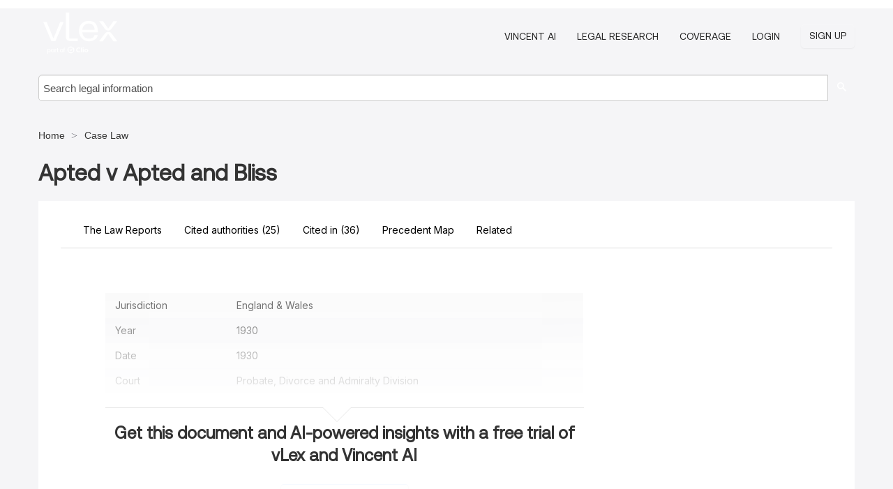

--- FILE ---
content_type: text/html; charset=utf-8
request_url: https://vlex.co.uk/vid/apted-v-apted-and-806348137
body_size: 12349
content:
<!DOCTYPE html>
<html lang="en">
    <head>
        
        <link rel="preload" href="/stylesheets/font/vLex.woff" as="font" type="font/woff" crossorigin>
        
        <!-- Google Tag Manager -->
        <script>(function(w,d,s,l,i){w[l]=w[l]||[];w[l].push({'gtm.start':
        new Date().getTime(),event:'gtm.js'});var f=d.getElementsByTagName(s)[0],
        j=d.createElement(s),dl=l!='dataLayer'?'&l='+l:'';j.defer=true;j.src=
        'https://www.googletagmanager.com/gtm.js?id='+i+dl;f.parentNode.insertBefore(j,f);
        })(window,document,'script','dataLayer','GTM-PJMJX5');</script>
        <!-- End Google Tag Manager -->
        
        <link rel="icon" media="(prefers-color-scheme: light)" href="/facade-img/favicon-light.svg?t=1768473987364" />
        <link rel="icon" media="(prefers-color-scheme: dark)" href="/facade-img/favicon-dark.svg?t=1768473987364" />
        <!--[if lte IE 9]>
                <script src="/js/polyfill.js?t=1768473987364"></script>
        <![endif]-->
        <script>
            // Object.assign polyfill for IE11
            if (typeof Object.assign != 'function') {
                // Must be writable: true, enumerable: false, configurable: true
                Object.defineProperty(Object, "assign", {
                    value: function assign(target, varArgs) { // .length of function is 2
                        'use strict';
                        if (target == null) { // TypeError if undefined or null
                            throw new TypeError('Cannot convert undefined or null to object');
                        }

                        var to = Object(target);
                
                        for (var index = 1; index < arguments.length; index++) {
                            var nextSource = arguments[index];
                    
                            if (nextSource != null) { // Skip over if undefined or null
                                for (var nextKey in nextSource) {
                                    // Avoid bugs when hasOwnProperty is shadowed
                                    if (Object.prototype.hasOwnProperty.call(nextSource, nextKey)) {
                                        to[nextKey] = nextSource[nextKey];
                                    }
                                }
                            }
                        }
                        return to;
                    },
                    writable: true,
                    configurable: true
                });
            }
        </script>

        <meta http-equiv="Content-Type" content="text/html; charset=UTF-8">
        <meta charset="utf-8">


        
            <meta property="fb:app_id" content="358097329875" />
        <meta property="og:site_name" content="vLex"/>
                <meta property="og:url" content="https://vlex.co.uk/vid/apted-v-apted-and-806348137"/>
        
        <meta property="og:type" content="article"/>
        
            <meta property="og:title" content="Apted v Apted and Bliss"/>
        
            <meta property="og:image" content="http://vlex.co.uk/facade-img/meta-og.png" />
        
        
            <meta name="twitter:image" content="http://vlex.co.uk/facade-img/meta-og.png" />

        <meta content="Law" name="classification">



        <title>Apted v Apted and Bliss - vLex United Kingdom
        </title>

        <meta name="viewport" content="width=device-width, initial-scale=1.0">
            <meta name="description" content="Apted v. Apted and Bliss, filed at England &amp; Wales">
            <meta content="en" http-equiv="content-language">


            <meta name="robots" content="noindex,follow" />
            <meta name="googlebot" content="noindex,follow" />
        <meta name="title" content="Apted v Apted and Bliss - vLex United Kingdom - vLex" />
                <link rel="canonical" href="https://vlex.co.uk/vid/apted-v-apted-and-806348137"/>

        

        <script async src="https://www.googletagmanager.com/gtag/js?id=GA_MEASUREMENT_ID"></script>
        <script>
            window.dataLayer = window.dataLayer || [];
            function gtag() { dataLayer.push(arguments); }
            gtag('js', new Date());
        
            // Provide the IDs of the GA4 properties you want to track.
                
        
        
        
            var sendNoBounceEvent = function(time) {
            setTimeout(function() {
                gtag('event', 'Over ' + time + ' seconds', {
                'event_category': 'NoBounce'
                });
            }, time * 1000);
            };
        
            sendNoBounceEvent(30);
            sendNoBounceEvent(60);
            sendNoBounceEvent(120);
            sendNoBounceEvent(180);
        
            function gaAll() {
                var args = arguments;
                gtag('get', 'conversion_linker', function(result) {
                    var trackers = result.creationData;
                    for (var i = 0; i < trackers.length; i++) {
                    var cloned_args = Array.prototype.slice.call(args, 0);
                    cloned_args[0] = trackers[i].name + "." + args[0];
                    gtag.apply(this, cloned_args);
                    }
                });
            }
        </script>
        	<link href="/stylesheets/facade-min.css?t=1768473987364" rel="stylesheet">
        

        <!--[if lt IE 9]>
            <script src="/js/html5.js?t=1768473987364"></script>
            <script src="/js/ie8.js?t=1768473987364"></script>
            <link href="/stylesheets/ie8css/css.css?t=1768473987364" rel="stylesheet">
            <link href="/stylesheets/ie8css/vlex.css?t=1768473987364" rel="stylesheet">
        <![endif]-->

        <!--[if lte IE 9]>
            <script src="/js/placeholder_ie.js?t=1768473987364"></script>
        <![endif]-->

        <!-- ClickTale Top part -->
        <script type="text/javascript">
            var WRInitTime=(new Date()).getTime();
        </script>
        <!-- ClickTale end of Top part -->
        <script type="application/ld+json">{"@context":"https://schema.org","@type":"BreadcrumbList","itemListElement":[{"@type":"ListItem","position":"1","name":"UK Law","item":"https://vlex.co.uk"},{"@type":"ListItem","position":2,"name":"Case Law","item":"https://vlex.co.uk/libraries/case-law-788"}]}</script>
    </head>

    <body class="page page-index vid  "  data-webapp-path='%2Fvid%2F806348137'  data-country="GB" >

        <!-- Google Tag Manager (noscript) -->
        <noscript><iframe src="https://www.googletagmanager.com/ns.html?id=GTM-PJMJX5"
        height="0" width="0" style="display:none;visibility:hidden"></iframe></noscript>
        <!-- End Google Tag Manager (noscript) -->

        <div class="hide
             vid
            
            
            "
            id="page_attr" 
             data-webapp-path='%2Fvid%2F806348137' 
             data-country="GB"
             content_type='2' 
            data-locale='en'>
        </div>

            <span id="webapp-path-tk" data-pb-webapp-path='null' class="hide"></span>

            <div id="navigation" class="wrapper ">
              <div class="navbar  navbar-static-top">
                <!--Header & Branding region-->
                <div class="header">
                  <div class="header-inner container">
                    <div class="row-fluid header-nav-container">
                      <div class="span3 to-home">
                        <a href="/">
                          <!--branding/logo-->
                          <span class="brand-logo" title="Home" style="display: flex; align-items: center; margin-bottom: 5px;">
                            <img src="/facade-img/vLex-logo.svg?t=1768473987364" title="vLex United Kingdom" alt="vLex United Kingdom" />
                            
                          </span>
                        </a>
                      </div>
                      <div class="span9 form-holder">
                        <div>
                          <div class="menu-toggle" onclick="$('.nav-menu').toggleClass('nav-menu--open', 500); $(this).toggleClass('open');">
                            <div class="hamburger"></div>
                          </div>
                          <ul class="nav-menu">
                              <li><a href="//vlex.com/products/vincent-ai" rel="nofollow">VINCENT AI</a></li>
                           
                              <li><a href="//vlex.com/products/legal-research" rel="nofollow">Legal Research</a></li>
            
                            
                              <li><a href="//vlex.co.uk" rel="nofollow">Coverage</a></li>
            
                           
                           
                            <li><a href="https://login.vlex.com?next_webapp_url=%2Fvid%2F806348137" rel="nofollow">Login</a></li>
                          
                            <li>
                              <a href="/freetrial/signup/GB?webapp_path=%2Fvid%2F806348137" class="btn signup" rel="nofollow">
                                Sign Up
                              </a>
                            </li>
                          </ul>
                          
            
                        </div>
                      </div>
                    </div>
                  </div>
                </div>
                <div class="head-container-searchbar">
                  <div class="form-inline search-form">
                    <form onsubmit="return validate_search(this);" method="get" action="/search" enctype="multipart/form-data" class="onsubmit-search">
                      <input class='placeholder search-input-subheader' type="text" name="q" id="searchinfo" placeholder="Search legal information" required />
                      <button type="submit" class="btn btn-header search-button-subheader"><i class="icon-Buscador"></i></button>
                    </form>
                  </div>
                </div>
              </div>
            </div>
		<vlex-design-system>
        <script type="application/ld+json">{"@context":"https://schema.org","@type":"LegalCase","name":"Apted v Apted and Bliss","description":"Apted v. Apted and Bliss, filed at England & Wales","datePublished":"2019-08-09","publisher":{"@type":"Organization","name":"vLex"},"url":"http://vlex.co.uk/vid/apted-v-apted-and-806348137","jurisdiction":{"@type":"AdministrativeArea","name":"United Kingdom"},"articleSection":"Legal Case"}</script>
<div id="content" class="seoArea">
    <div class="container extended block-net">
        <div class="container">
            <div>
            </div>

            
            <ul class="breadcrumb">
            	<li>
            		<a href="/">
            			<span>
            					Home
            			</span>
            		</a>
            	</li>
            
            		<li>
            			<a href="https://vlex.co.uk/libraries/case-law-788">
            				<span>Case Law</span>
            			</a>
            		</li>
            </ul>
            <h1 style="margin-top: 24px; margin-bottom: 16px;"><strong style="font-family: 'Aeonik'; font-size: 32px;">Apted v Apted and Bliss</strong></h1>

            <div class="row">
                <div class="nav nav-tabs-no-margin">
                    <div class="nav-tabs">
                                    <tab-item class="nav nav-item nav-link internal-tab
                                        
                                         reporter"
                                        >

                                        <span>The Law Reports</span>
                                    </tab-item>

                            <tab-item class="nav nav-item nav-link internal-tab" id="cited-authorities">
                                <span>Cited authorities <span>(25)</span></span>
                            </tab-item>
                            <tab-item class="nav nav-item nav-link internal-tab" id="cited-in">
                                <span>Cited in <span>(36)<span></span>
                            </tab-item>
                            <tab-item class="nav nav-item nav-link internal-tab" id="precedent-map">
                                <span>Precedent Map</span>
                            </tab-item>
                        <tab-item class="nav nav-item nav-link internal-tab" id="related">
                            <span>Related</span>
                        </tab-item>
                    </div>
                </div>

                <div id="default-tab-main-content" class="tab-content">
                    <div>
                        <div id="main-content" class="abovebox bg_white clearfix left-content-area">
                
                                <table class='table table-striped' style="font-family: 'Inter Variable';">
                                        <tr><td style="color: #333333;">Jurisdiction</td><td style="color: #333333;">England &amp; Wales</td></tr>
                                        <tr><td style="color: #333333;">Year</td><td style="color: #333333;">1930</td></tr>
                                        <tr><td style="color: #333333;">Date</td><td style="color: #333333;">1930</td></tr>
                                        <tr><td style="color: #333333;">Court</td><td style="color: #333333;">Probate, Divorce and Admiralty Division</td></tr>
                                </table>
                
                
                
                
                
                                    <div class="content-content clearfix ">
                                        <div class="inset-ad" style='float: right;margin-left: 2em;'>
                                                <div class="hidden-phone">
                                                </div>
                                        </div>
                                        <!-- we do this because if we have show_navigation_index set to true we do not
                                        show the TOC in the sidebar, so we want to keep showing it here -->
                                        <div>
                                            
                
                
                                        </div>
                                        <div class="after"></div>
                                    </div>
                                    <div style="padding-top: 15px;" class="text-center">
                                        <p class="ta3" style="font-family: 'Aeonik';">Get this document and AI-powered insights with a free trial of vLex and Vincent AI</p>
                                        <div class="clear h_20"></div>
                                                    <span class="to-ft btn btn-header override-btn">Get Started for Free</span>
                
                                    </div>
                
                
                
                        </div>
                    </div>
                    
                    <div class="span4 sidebar hidden-phone">
                               
                    
                    
                    
                    
                    
                    
                    
                    
                            
                    
                        <div class="banners text-center">
                        </div>
                    </div>    <div class="bottom_ad">
                    </div>
                </div>
                <div id="report-main-content" class="tab-content report-container">
                    <div class="report-wrapper">
                        <div class="">
                            <div class="report-flex">
                                <div class="report-text">
                                    
                                      <h3 class="tabs-marketing-title-global">
                                          Start Your Free Trial of vLex and Vincent AI, Your Precision-Engineered Legal Assistant
                                      </h3>
                                      <ul class="marketing-benefits-list">
                                          <li class="marketing-benefit-item">
                                              <div class="marketing-icon-container">
                                                  
                                            <svg xmlns="http://www.w3.org/2000/svg" fill="none" viewBox="0 0 24 24" stroke-width="1.5" stroke="currentColor" class="size-6">
                                            <path stroke-linecap="round" stroke-linejoin="round" d="M9 12.75 11.25 15 15 9.75m-3-7.036A11.959 11.959 0 0 1 3.598 6 11.99 11.99 0 0 0 3 9.749c0 5.592 3.824 10.29 9 11.623 5.176-1.332 9-6.03 9-11.622 0-1.31-.21-2.571-.598-3.751h-.152c-3.196 0-6.1-1.248-8.25-3.285Z" />
                                            </svg>
                                      
                                          
                                              </div>
                                              <div class="marketing-span-marketing">
                                                  <h4 class="subtitle_marketing-tabs">
                                                      Access comprehensive legal content with no limitations across vLex's unparalleled global legal database
                                                  </h4>
                                              </div>
                                          </li>
                                      
                                          <li class="marketing-benefit-item">
                                              <div class="marketing-icon-container">
                                                  <svg xmlns="http://www.w3.org/2000/svg" fill="none" viewBox="0 0 24 24" stroke-width="1.5" stroke="currentColor" class="size-6">
                                        <path stroke-linecap="round" stroke-linejoin="round" d="M8.25 3v1.5M4.5 8.25H3m18 0h-1.5M4.5 12H3m18 0h-1.5m-15 3.75H3m18 0h-1.5M8.25 19.5V21M12 3v1.5m0 15V21m3.75-18v1.5m0 15V21m-9-1.5h10.5a2.25 2.25 0 0 0 2.25-2.25V6.75a2.25 2.25 0 0 0-2.25-2.25H6.75A2.25 2.25 0 0 0 4.5 6.75v10.5a2.25 2.25 0 0 0 2.25 2.25Zm.75-12h9v9h-9v-9Z" />
                                      </svg>
                                      
                                              </div>
                                              <div class="marketing-span-marketing">
                                                  <h4 class="subtitle_marketing-tabs">
                                                      Build stronger arguments with verified citations and CERT citator that tracks case history and
                                                      precedential strength </h4>
                                              </div>
                                          </li>
                                      
                                          <li class="marketing-benefit-item">
                                              <div class="marketing-icon-container">
                                                  <svg xmlns="http://www.w3.org/2000/svg" fill="none" viewBox="0 0 24 24" stroke-width="1.5" stroke="currentColor" class="size-6">
                                        <path stroke-linecap="round" stroke-linejoin="round" d="M12 6.042A8.967 8.967 0 0 0 6 3.75c-1.052 0-2.062.18-3 .512v14.25A8.987 8.987 0 0 1 6 18c2.305 0 4.408.867 6 2.292m0-14.25a8.966 8.966 0 0 1 6-2.292c1.052 0 2.062.18 3 .512v14.25A8.987 8.987 0 0 0 18 18a8.967 8.967 0 0 0-6 2.292m0-14.25v14.25" />
                                      </svg>
                                      
                                              </div>
                                              <div class="marketing-span-marketing">
                                                  <h4 class="subtitle_marketing-tabs">
                                                      Transform your legal research from hours to minutes with Vincent AI's intelligent search and analysis
                                                      capabilities </h4>
                                              </div>
                                          </li>
                                      
                                          <li class="marketing-benefit-item">
                                              <div class="marketing-icon-container">
                                                  <svg xmlns="http://www.w3.org/2000/svg" fill="none" viewBox="0 0 24 24" stroke-width="1.5" stroke="currentColor" class="size-6">
                                        <path stroke-linecap="round" stroke-linejoin="round" d="M9 12.75 11.25 15 15 9.75M21 12c0 1.268-.63 2.39-1.593 3.068a3.745 3.745 0 0 1-1.043 3.296 3.745 3.745 0 0 1-3.296 1.043A3.745 3.745 0 0 1 12 21c-1.268 0-2.39-.63-3.068-1.593a3.746 3.746 0 0 1-3.296-1.043 3.745 3.745 0 0 1-1.043-3.296A3.745 3.745 0 0 1 3 12c0-1.268.63-2.39 1.593-3.068a3.745 3.745 0 0 1 1.043-3.296 3.746 3.746 0 0 1 3.296-1.043A3.746 3.746 0 0 1 12 3c1.268 0 2.39.63 3.068 1.593a3.746 3.746 0 0 1 3.296 1.043 3.746 3.746 0 0 1 1.043 3.296A3.745 3.745 0 0 1 21 12Z" />
                                      </svg>
                                      
                                              </div>
                                              <div class="marketing-span-marketing">
                                                  <h4 class="subtitle_marketing-tabs">
                                                      Elevate your practice by focusing your expertise where it matters most while Vincent handles the heavy
                                                      lifting </h4>
                                              </div>
                                          </li>
                                      </ul>
                                      
                                      <style>
                                          span p {
                                              text-align: justify;
                                          }
                                      
                                          .fa-solid {
                                              font-size: 40px;
                                              color: #2275d7;
                                          }
                                      
                                          li div {
                                              width: 55px;
                                              height: 40px;
                                          }
                                      
                                          .marketing-icon-container {
                                              display: flex;
                                              justify-content: flex-start;
                                              align-items: center;
                                              height: auto;
                                          }
                                      
                                          .marketing-icon-container svg {
                                              stroke: #ffffff;
                                              width: 36px;
                                          }
                                      
                                          .marketing-span-marketing {
                                              width: 100%;
                                              display: inline-table;
                                          }
                                      
                                          .marketing-span-marketing svg {
                                              width: 18px;
                                              margin-bottom: -4px;
                                          }
                                      
                                          .subtitle_marketing-tabs {
                                              font-size: 16px;
                                              font-weight: 500;
                                              margin: 0;
                                              color: #ffffff;
                                              font-family: 'Inter Variable';
                                          }
                                          .marketing-icon-container p {
                                              font-size: 14px;
                                          }
                                      
                                          .marketing-section-title {
                                              font-size: 32px;
                                              font-weight: 500;
                                              margin: 40px 0 24px 0;
                                              color: rgb(45, 147, 207);
                                              padding-top: 16px;
                                          }
                                      
                                          .marketing-benefits-list {
                                              list-style: none;
                                              margin: 0;
                                              padding: 0;
                                          }
                                      
                                          .marketing-benefit-item {
                                              margin-bottom: 24px;
                                              display: flex;
                                              align-items: center;
                                              gap: 1rem;
                                          }
                                      
                                          .marketing-modal-button-wrapper {
                                              display: flex;
                                              justify-content: flex-start;
                                              margin-top: 16px;
                                          }
                                      
                                          @media (max-width: 768px) {
                                              .subtitle_marketing-tabs {
                                                  font-size: 1rem;
                                                  color: #ffffff;
                                              }
                                      
                                              .marketing-span-marketing p {
                                                  display: none;
                                              }
                                          }
                                      </style>
                                    
                                    
                                    <style>
                                        .tabs-marketing-authorities-title {
                                            font-weight: 600;
                                            font-size: 35px;
                                            max-width: 100%;
                                            margin-bottom: 24px;
                                            color: rgb(45, 147, 207);
                                        }
                                        .tabs-marketing-title-global {
                                            font-weight: 400;
                                            font-size: 32px;
                                            max-width: 100%;
                                            color: #fff;
                                            font-family: 'Aeonik';
                                            padding-bottom: 24px;
                                        }
                                        .tabs-marketing-subtitle-global {
                                            font-size: 26px;
                                            font-weight: 500;
                                            margin-top: 1rem;
                                            margin-bottom: 2rem;
                                            line-height: 32px;
                                            color: rgb(45, 147, 207);
                                        }
                                        .cited-authorities-subtitle {
                                            font-size: 24px;
                                            font-weight: 400;
                                            margin-top: 1rem;
                                            line-height: 32px;
                                        }
                                        /* Mobile */
                                        @media (max-width: 768px) {
                                            .tabs-marketing-authorities-title {
                                                font-size: 28px;
                                            }
                                            .cited-authorities-subtitle {
                                                font-size: 18px;
                                                line-height: 28px;
                                            }
                                        }
                                    </style>
                                </div>
                                <div class="report-image-wrapper">
                                    <img src="/facade-img/vlexlabs_4e8ee2e209.png" alt="vLex" class="report-image">
                                </div>
                            </div>
                        </div>
                        <div class="button-modal-container">
                            <button class="cta-button-gradient" onclick="openModal()">
                                <span>
                                    Get Started for Free
                                </span>
                            </button>
                        </div>
                    </div>
                </div>
                
                <style>
                    .report-container {
                        display: none;
                        margin: 0;
                    }
                
                    .report-wrapper {
                        width: 95%;
                        margin: 2rem auto;
                        overflow: hidden;
                        background-image: url('/facade-img/bg-3.svg');
                        background-repeat: no-repeat;
                        background-position: right bottom;
                        background-size: auto 100%;
                        padding-block: 1.5rem; 
                        background-color: var(--color-cyan-700);
                    }
                
                    .full-width {
                        width: 100%;
                    }
                
                    .report-flex {
                        display: flex;
                        flex-wrap: wrap;
                        justify-content: space-between;
                        align-items: flex-start;
                        gap: 2rem;
                        margin-top: 2rem;
                    }
                
                    .button-modal-container {
                        margin-top: 16px;
                        display: flex;
                        justify-content: flex-start;
                        margin-bottom: 2rem;
                        padding-left: 48px;
                    }
                
                    .report-text {
                        max-width: 530px;
                        text-align: left;
                        padding: 0px 16px 0px 48px;
                    }
                
                    .report-image {
                        width: 100%;
                        max-width: 400px;
                        padding-right: 24px;
                    }
                
                
                    @media (max-width: 768px) {
                        .report-flex {
                            margin-top: 1rem;
                        }
                
                        .report-container {
                            display: none;
                            margin: 0;
                        }
                
                        .report-flex {
                            flex-direction: column;
                            align-items: flex-start;
                        }
                
                        .report-text,
                        .report-image {
                            max-width: 100%;
                            text-align: left;
                        }
                
                        .report-wrapper {
                            background-position: center top;
                            background-size: 120%;
                            background-image: none;
                        }
                    }
                </style>                <div id="cited-authorities-main-content" class="tab-content cited-authorities-container">
                    <div class="cited-authorities-wrapper">
                        <div class="">
                            <div class="cited-authorities-flex">
                                <div class="cited-authorities-text">
                                    
                                      <h3 class="tabs-marketing-title-global">
                                          Start Your Free Trial of vLex and Vincent AI, Your Precision-Engineered Legal Assistant
                                      </h3>
                                      <ul class="marketing-benefits-list">
                                          <li class="marketing-benefit-item">
                                              <div class="marketing-icon-container">
                                                  
                                            <svg xmlns="http://www.w3.org/2000/svg" fill="none" viewBox="0 0 24 24" stroke-width="1.5" stroke="currentColor" class="size-6">
                                            <path stroke-linecap="round" stroke-linejoin="round" d="M9 12.75 11.25 15 15 9.75m-3-7.036A11.959 11.959 0 0 1 3.598 6 11.99 11.99 0 0 0 3 9.749c0 5.592 3.824 10.29 9 11.623 5.176-1.332 9-6.03 9-11.622 0-1.31-.21-2.571-.598-3.751h-.152c-3.196 0-6.1-1.248-8.25-3.285Z" />
                                            </svg>
                                      
                                          
                                              </div>
                                              <div class="marketing-span-marketing">
                                                  <h4 class="subtitle_marketing-tabs">
                                                      Access comprehensive legal content with no limitations across vLex's unparalleled global legal database
                                                  </h4>
                                              </div>
                                          </li>
                                      
                                          <li class="marketing-benefit-item">
                                              <div class="marketing-icon-container">
                                                  <svg xmlns="http://www.w3.org/2000/svg" fill="none" viewBox="0 0 24 24" stroke-width="1.5" stroke="currentColor" class="size-6">
                                        <path stroke-linecap="round" stroke-linejoin="round" d="M8.25 3v1.5M4.5 8.25H3m18 0h-1.5M4.5 12H3m18 0h-1.5m-15 3.75H3m18 0h-1.5M8.25 19.5V21M12 3v1.5m0 15V21m3.75-18v1.5m0 15V21m-9-1.5h10.5a2.25 2.25 0 0 0 2.25-2.25V6.75a2.25 2.25 0 0 0-2.25-2.25H6.75A2.25 2.25 0 0 0 4.5 6.75v10.5a2.25 2.25 0 0 0 2.25 2.25Zm.75-12h9v9h-9v-9Z" />
                                      </svg>
                                      
                                              </div>
                                              <div class="marketing-span-marketing">
                                                  <h4 class="subtitle_marketing-tabs">
                                                      Build stronger arguments with verified citations and CERT citator that tracks case history and
                                                      precedential strength </h4>
                                              </div>
                                          </li>
                                      
                                          <li class="marketing-benefit-item">
                                              <div class="marketing-icon-container">
                                                  <svg xmlns="http://www.w3.org/2000/svg" fill="none" viewBox="0 0 24 24" stroke-width="1.5" stroke="currentColor" class="size-6">
                                        <path stroke-linecap="round" stroke-linejoin="round" d="M12 6.042A8.967 8.967 0 0 0 6 3.75c-1.052 0-2.062.18-3 .512v14.25A8.987 8.987 0 0 1 6 18c2.305 0 4.408.867 6 2.292m0-14.25a8.966 8.966 0 0 1 6-2.292c1.052 0 2.062.18 3 .512v14.25A8.987 8.987 0 0 0 18 18a8.967 8.967 0 0 0-6 2.292m0-14.25v14.25" />
                                      </svg>
                                      
                                              </div>
                                              <div class="marketing-span-marketing">
                                                  <h4 class="subtitle_marketing-tabs">
                                                      Transform your legal research from hours to minutes with Vincent AI's intelligent search and analysis
                                                      capabilities </h4>
                                              </div>
                                          </li>
                                      
                                          <li class="marketing-benefit-item">
                                              <div class="marketing-icon-container">
                                                  <svg xmlns="http://www.w3.org/2000/svg" fill="none" viewBox="0 0 24 24" stroke-width="1.5" stroke="currentColor" class="size-6">
                                        <path stroke-linecap="round" stroke-linejoin="round" d="M9 12.75 11.25 15 15 9.75M21 12c0 1.268-.63 2.39-1.593 3.068a3.745 3.745 0 0 1-1.043 3.296 3.745 3.745 0 0 1-3.296 1.043A3.745 3.745 0 0 1 12 21c-1.268 0-2.39-.63-3.068-1.593a3.746 3.746 0 0 1-3.296-1.043 3.745 3.745 0 0 1-1.043-3.296A3.745 3.745 0 0 1 3 12c0-1.268.63-2.39 1.593-3.068a3.745 3.745 0 0 1 1.043-3.296 3.746 3.746 0 0 1 3.296-1.043A3.746 3.746 0 0 1 12 3c1.268 0 2.39.63 3.068 1.593a3.746 3.746 0 0 1 3.296 1.043 3.746 3.746 0 0 1 1.043 3.296A3.745 3.745 0 0 1 21 12Z" />
                                      </svg>
                                      
                                              </div>
                                              <div class="marketing-span-marketing">
                                                  <h4 class="subtitle_marketing-tabs">
                                                      Elevate your practice by focusing your expertise where it matters most while Vincent handles the heavy
                                                      lifting </h4>
                                              </div>
                                          </li>
                                      </ul>
                                      
                                      <style>
                                          span p {
                                              text-align: justify;
                                          }
                                      
                                          .fa-solid {
                                              font-size: 40px;
                                              color: #2275d7;
                                          }
                                      
                                          li div {
                                              width: 55px;
                                              height: 40px;
                                          }
                                      
                                          .marketing-icon-container {
                                              display: flex;
                                              justify-content: flex-start;
                                              align-items: center;
                                              height: auto;
                                          }
                                      
                                          .marketing-icon-container svg {
                                              stroke: #ffffff;
                                              width: 36px;
                                          }
                                      
                                          .marketing-span-marketing {
                                              width: 100%;
                                              display: inline-table;
                                          }
                                      
                                          .marketing-span-marketing svg {
                                              width: 18px;
                                              margin-bottom: -4px;
                                          }
                                      
                                          .subtitle_marketing-tabs {
                                              font-size: 16px;
                                              font-weight: 500;
                                              margin: 0;
                                              color: #ffffff;
                                              font-family: 'Inter Variable';
                                          }
                                          .marketing-icon-container p {
                                              font-size: 14px;
                                          }
                                      
                                          .marketing-section-title {
                                              font-size: 32px;
                                              font-weight: 500;
                                              margin: 40px 0 24px 0;
                                              color: rgb(45, 147, 207);
                                              padding-top: 16px;
                                          }
                                      
                                          .marketing-benefits-list {
                                              list-style: none;
                                              margin: 0;
                                              padding: 0;
                                          }
                                      
                                          .marketing-benefit-item {
                                              margin-bottom: 24px;
                                              display: flex;
                                              align-items: center;
                                              gap: 1rem;
                                          }
                                      
                                          .marketing-modal-button-wrapper {
                                              display: flex;
                                              justify-content: flex-start;
                                              margin-top: 16px;
                                          }
                                      
                                          @media (max-width: 768px) {
                                              .subtitle_marketing-tabs {
                                                  font-size: 1rem;
                                                  color: #ffffff;
                                              }
                                      
                                              .marketing-span-marketing p {
                                                  display: none;
                                              }
                                          }
                                      </style>
                                    
                                    
                                    <style>
                                        .tabs-marketing-authorities-title {
                                            font-weight: 600;
                                            font-size: 35px;
                                            max-width: 100%;
                                            margin-bottom: 24px;
                                            color: rgb(45, 147, 207);
                                        }
                                        .tabs-marketing-title-global {
                                            font-weight: 400;
                                            font-size: 32px;
                                            max-width: 100%;
                                            color: #fff;
                                            font-family: 'Aeonik';
                                            padding-bottom: 24px;
                                        }
                                        .tabs-marketing-subtitle-global {
                                            font-size: 26px;
                                            font-weight: 500;
                                            margin-top: 1rem;
                                            margin-bottom: 2rem;
                                            line-height: 32px;
                                            color: rgb(45, 147, 207);
                                        }
                                        .cited-authorities-subtitle {
                                            font-size: 24px;
                                            font-weight: 400;
                                            margin-top: 1rem;
                                            line-height: 32px;
                                        }
                                        /* Mobile */
                                        @media (max-width: 768px) {
                                            .tabs-marketing-authorities-title {
                                                font-size: 28px;
                                            }
                                            .cited-authorities-subtitle {
                                                font-size: 18px;
                                                line-height: 28px;
                                            }
                                        }
                                    </style>
                                </div>
                                <div class="cited-authorities-image-wrapper">
                                    <img src="/facade-img/vlexlabs_4e8ee2e209.png" alt="vLex" class="cited-authorities-image">
                                </div>
                            </div>
                        </div>
                        <div class="button-modal-container">
                            <button class="cta-button-gradient" onclick="openModal()">
                                <span>
                                    Get Started for Free
                                </span>
                            </button>
                        </div>        
                    </div>
                </div>
                
                <style>
                    .cited-authorities-container {
                        display: none;
                        margin: 0;
                    }
                
                    .cited-authorities-wrapper {
                        width: 95%;
                        margin: 2rem auto;
                        overflow: hidden;
                        background-image: url('/facade-img/bg-3.svg');
                        background-repeat: no-repeat;
                        background-position: right bottom;
                        background-size: auto 100%;
                        padding-block: 1.5rem; 
                        background-color: var(--color-cyan-700);
                    }
                
                    .full-width {
                        width: 100%;
                    }
                
                    .cited-authorities-flex {
                        display: flex;
                        flex-wrap: wrap;
                        justify-content: space-between;
                        align-items: flex-start;
                        gap: 2rem;
                        margin-top: 2rem;
                    }
                
                    .button-modal-container {
                        margin-top: 16px;
                        display: flex;
                        justify-content: flex-start;
                        margin-bottom: 2rem;
                        padding-left: 48px;
                    }
                
                    .cited-authorities-text {
                        max-width: 530px;
                        text-align: left;
                        padding: 0px 16px 0px 48px;
                    }
                
                    .cited-authorities-image {
                        width: 100%;
                        max-width: 400px;
                        padding-right: 24px;
                    }
                
                
                    @media (max-width: 768px) {
                        .cited-authorities-flex {
                            margin-top: 1rem;
                        }
                
                        .cited-authorities-container {
                            display: none;
                            margin: 0;
                        }
                
                        .cited-authorities-flex {
                            flex-direction: column;
                            align-items: flex-start;
                        }
                        .cited-authorities-text,
                        .cited-authorities-image {
                            max-width: 100%;
                            text-align: left;
                        }
                        .cited-authorities-wrapper {
                            background-position: center top;
                            background-size: 120%;
                            background-image: none;
                        }
                    }
                </style>                <div id="cited-in-main-content" class="tab-content cited-in-container">
                    <div class="cited-in-wrapper">
                        <div class="">
                            <div class="cited-in-flex">
                                <div class="cited-in-text">
                                    
                                      <h3 class="tabs-marketing-title-global">
                                          Start Your Free Trial of vLex and Vincent AI, Your Precision-Engineered Legal Assistant
                                      </h3>
                                      <ul class="marketing-benefits-list">
                                          <li class="marketing-benefit-item">
                                              <div class="marketing-icon-container">
                                                  
                                            <svg xmlns="http://www.w3.org/2000/svg" fill="none" viewBox="0 0 24 24" stroke-width="1.5" stroke="currentColor" class="size-6">
                                            <path stroke-linecap="round" stroke-linejoin="round" d="M9 12.75 11.25 15 15 9.75m-3-7.036A11.959 11.959 0 0 1 3.598 6 11.99 11.99 0 0 0 3 9.749c0 5.592 3.824 10.29 9 11.623 5.176-1.332 9-6.03 9-11.622 0-1.31-.21-2.571-.598-3.751h-.152c-3.196 0-6.1-1.248-8.25-3.285Z" />
                                            </svg>
                                      
                                          
                                              </div>
                                              <div class="marketing-span-marketing">
                                                  <h4 class="subtitle_marketing-tabs">
                                                      Access comprehensive legal content with no limitations across vLex's unparalleled global legal database
                                                  </h4>
                                              </div>
                                          </li>
                                      
                                          <li class="marketing-benefit-item">
                                              <div class="marketing-icon-container">
                                                  <svg xmlns="http://www.w3.org/2000/svg" fill="none" viewBox="0 0 24 24" stroke-width="1.5" stroke="currentColor" class="size-6">
                                        <path stroke-linecap="round" stroke-linejoin="round" d="M8.25 3v1.5M4.5 8.25H3m18 0h-1.5M4.5 12H3m18 0h-1.5m-15 3.75H3m18 0h-1.5M8.25 19.5V21M12 3v1.5m0 15V21m3.75-18v1.5m0 15V21m-9-1.5h10.5a2.25 2.25 0 0 0 2.25-2.25V6.75a2.25 2.25 0 0 0-2.25-2.25H6.75A2.25 2.25 0 0 0 4.5 6.75v10.5a2.25 2.25 0 0 0 2.25 2.25Zm.75-12h9v9h-9v-9Z" />
                                      </svg>
                                      
                                              </div>
                                              <div class="marketing-span-marketing">
                                                  <h4 class="subtitle_marketing-tabs">
                                                      Build stronger arguments with verified citations and CERT citator that tracks case history and
                                                      precedential strength </h4>
                                              </div>
                                          </li>
                                      
                                          <li class="marketing-benefit-item">
                                              <div class="marketing-icon-container">
                                                  <svg xmlns="http://www.w3.org/2000/svg" fill="none" viewBox="0 0 24 24" stroke-width="1.5" stroke="currentColor" class="size-6">
                                        <path stroke-linecap="round" stroke-linejoin="round" d="M12 6.042A8.967 8.967 0 0 0 6 3.75c-1.052 0-2.062.18-3 .512v14.25A8.987 8.987 0 0 1 6 18c2.305 0 4.408.867 6 2.292m0-14.25a8.966 8.966 0 0 1 6-2.292c1.052 0 2.062.18 3 .512v14.25A8.987 8.987 0 0 0 18 18a8.967 8.967 0 0 0-6 2.292m0-14.25v14.25" />
                                      </svg>
                                      
                                              </div>
                                              <div class="marketing-span-marketing">
                                                  <h4 class="subtitle_marketing-tabs">
                                                      Transform your legal research from hours to minutes with Vincent AI's intelligent search and analysis
                                                      capabilities </h4>
                                              </div>
                                          </li>
                                      
                                          <li class="marketing-benefit-item">
                                              <div class="marketing-icon-container">
                                                  <svg xmlns="http://www.w3.org/2000/svg" fill="none" viewBox="0 0 24 24" stroke-width="1.5" stroke="currentColor" class="size-6">
                                        <path stroke-linecap="round" stroke-linejoin="round" d="M9 12.75 11.25 15 15 9.75M21 12c0 1.268-.63 2.39-1.593 3.068a3.745 3.745 0 0 1-1.043 3.296 3.745 3.745 0 0 1-3.296 1.043A3.745 3.745 0 0 1 12 21c-1.268 0-2.39-.63-3.068-1.593a3.746 3.746 0 0 1-3.296-1.043 3.745 3.745 0 0 1-1.043-3.296A3.745 3.745 0 0 1 3 12c0-1.268.63-2.39 1.593-3.068a3.745 3.745 0 0 1 1.043-3.296 3.746 3.746 0 0 1 3.296-1.043A3.746 3.746 0 0 1 12 3c1.268 0 2.39.63 3.068 1.593a3.746 3.746 0 0 1 3.296 1.043 3.746 3.746 0 0 1 1.043 3.296A3.745 3.745 0 0 1 21 12Z" />
                                      </svg>
                                      
                                              </div>
                                              <div class="marketing-span-marketing">
                                                  <h4 class="subtitle_marketing-tabs">
                                                      Elevate your practice by focusing your expertise where it matters most while Vincent handles the heavy
                                                      lifting </h4>
                                              </div>
                                          </li>
                                      </ul>
                                      
                                      <style>
                                          span p {
                                              text-align: justify;
                                          }
                                      
                                          .fa-solid {
                                              font-size: 40px;
                                              color: #2275d7;
                                          }
                                      
                                          li div {
                                              width: 55px;
                                              height: 40px;
                                          }
                                      
                                          .marketing-icon-container {
                                              display: flex;
                                              justify-content: flex-start;
                                              align-items: center;
                                              height: auto;
                                          }
                                      
                                          .marketing-icon-container svg {
                                              stroke: #ffffff;
                                              width: 36px;
                                          }
                                      
                                          .marketing-span-marketing {
                                              width: 100%;
                                              display: inline-table;
                                          }
                                      
                                          .marketing-span-marketing svg {
                                              width: 18px;
                                              margin-bottom: -4px;
                                          }
                                      
                                          .subtitle_marketing-tabs {
                                              font-size: 16px;
                                              font-weight: 500;
                                              margin: 0;
                                              color: #ffffff;
                                              font-family: 'Inter Variable';
                                          }
                                          .marketing-icon-container p {
                                              font-size: 14px;
                                          }
                                      
                                          .marketing-section-title {
                                              font-size: 32px;
                                              font-weight: 500;
                                              margin: 40px 0 24px 0;
                                              color: rgb(45, 147, 207);
                                              padding-top: 16px;
                                          }
                                      
                                          .marketing-benefits-list {
                                              list-style: none;
                                              margin: 0;
                                              padding: 0;
                                          }
                                      
                                          .marketing-benefit-item {
                                              margin-bottom: 24px;
                                              display: flex;
                                              align-items: center;
                                              gap: 1rem;
                                          }
                                      
                                          .marketing-modal-button-wrapper {
                                              display: flex;
                                              justify-content: flex-start;
                                              margin-top: 16px;
                                          }
                                      
                                          @media (max-width: 768px) {
                                              .subtitle_marketing-tabs {
                                                  font-size: 1rem;
                                                  color: #ffffff;
                                              }
                                      
                                              .marketing-span-marketing p {
                                                  display: none;
                                              }
                                          }
                                      </style>
                                    
                                    
                                    <style>
                                        .tabs-marketing-authorities-title {
                                            font-weight: 600;
                                            font-size: 35px;
                                            max-width: 100%;
                                            margin-bottom: 24px;
                                            color: rgb(45, 147, 207);
                                        }
                                        .tabs-marketing-title-global {
                                            font-weight: 400;
                                            font-size: 32px;
                                            max-width: 100%;
                                            color: #fff;
                                            font-family: 'Aeonik';
                                            padding-bottom: 24px;
                                        }
                                        .tabs-marketing-subtitle-global {
                                            font-size: 26px;
                                            font-weight: 500;
                                            margin-top: 1rem;
                                            margin-bottom: 2rem;
                                            line-height: 32px;
                                            color: rgb(45, 147, 207);
                                        }
                                        .cited-authorities-subtitle {
                                            font-size: 24px;
                                            font-weight: 400;
                                            margin-top: 1rem;
                                            line-height: 32px;
                                        }
                                        /* Mobile */
                                        @media (max-width: 768px) {
                                            .tabs-marketing-authorities-title {
                                                font-size: 28px;
                                            }
                                            .cited-authorities-subtitle {
                                                font-size: 18px;
                                                line-height: 28px;
                                            }
                                        }
                                    </style>
                                </div>
                                <div class="cited-in-image-wrapper">
                                    <img src="/facade-img/vlexlabs_4e8ee2e209.png" alt="vLex" class="cited-in-image">
                                </div>
                            </div>
                        </div>
                        <div class="button-modal-container">
                            <button class="cta-button-gradient" onclick="openModal()">
                                <span>
                                    Get Started for Free
                                </span>
                            </button>
                        </div>        
                    </div>
                </div>
                
                <style>
                    .cited-in-container {
                        display: none;
                        margin: 0;
                    }
                
                    .cited-in-wrapper {
                        width: 95%;
                        margin: 2rem auto;
                        overflow: hidden;
                        background-image: url('/facade-img/bg-3.svg');
                        background-repeat: no-repeat;
                        background-position: right bottom;
                        background-size: auto 100%;
                        padding-block: 1.5rem; 
                        background-color: var(--color-cyan-700);
                    }
                
                    .full-width {
                        width: 100%;
                    }
                
                    .cited-in-flex {
                        display: flex;
                        flex-wrap: wrap;
                        justify-content: space-between;
                        align-items: flex-start;
                        gap: 2rem;
                        margin-top: 2rem;
                    }
                
                    .button-modal-container {
                        margin-top: 16px;
                        display: flex;
                        justify-content: flex-start;
                        margin-bottom: 2rem;
                        padding-left: 48px;
                    }
                
                    .cited-in-text {
                        max-width: 530px;
                        text-align: left;
                        padding: 0px 16px 0px 48px;
                    }
                
                    .cited-in-image {
                        width: 100%;
                        max-width: 400px;
                        padding-right: 24px;
                    }
                
                    @media (max-width: 768px) {
                        .cited-in-flex {
                            margin-top: 1rem;
                        }
                
                        .cited-in-container {
                            display: none;
                            margin: 0;
                        }
                
                        .cited-in-flex {
                            flex-direction: column;
                            align-items: flex-start;
                        }
                
                        .cited-in-text,
                        .cited-in-image {
                            max-width: 100%;
                            text-align: left;
                        }
                
                        .cited-in-wrapper {
                            background-position: center top;
                            background-size: 120%;
                            background-image: none;
                        }
                    }
                </style>                <div id="versions-main-content" class="tab-content versions-container">
                    <div class="versions-wrapper">
                        <div class="">
                            <div class="versions-flex">
                                <div class="versions-text">
                                    
                                      <h3 class="tabs-marketing-title-global">
                                          Start Your Free Trial of vLex and Vincent AI, Your Precision-Engineered Legal Assistant
                                      </h3>
                                      <ul class="marketing-benefits-list">
                                          <li class="marketing-benefit-item">
                                              <div class="marketing-icon-container">
                                                  
                                            <svg xmlns="http://www.w3.org/2000/svg" fill="none" viewBox="0 0 24 24" stroke-width="1.5" stroke="currentColor" class="size-6">
                                            <path stroke-linecap="round" stroke-linejoin="round" d="M9 12.75 11.25 15 15 9.75m-3-7.036A11.959 11.959 0 0 1 3.598 6 11.99 11.99 0 0 0 3 9.749c0 5.592 3.824 10.29 9 11.623 5.176-1.332 9-6.03 9-11.622 0-1.31-.21-2.571-.598-3.751h-.152c-3.196 0-6.1-1.248-8.25-3.285Z" />
                                            </svg>
                                      
                                          
                                              </div>
                                              <div class="marketing-span-marketing">
                                                  <h4 class="subtitle_marketing-tabs">
                                                      Access comprehensive legal content with no limitations across vLex's unparalleled global legal database
                                                  </h4>
                                              </div>
                                          </li>
                                      
                                          <li class="marketing-benefit-item">
                                              <div class="marketing-icon-container">
                                                  <svg xmlns="http://www.w3.org/2000/svg" fill="none" viewBox="0 0 24 24" stroke-width="1.5" stroke="currentColor" class="size-6">
                                        <path stroke-linecap="round" stroke-linejoin="round" d="M8.25 3v1.5M4.5 8.25H3m18 0h-1.5M4.5 12H3m18 0h-1.5m-15 3.75H3m18 0h-1.5M8.25 19.5V21M12 3v1.5m0 15V21m3.75-18v1.5m0 15V21m-9-1.5h10.5a2.25 2.25 0 0 0 2.25-2.25V6.75a2.25 2.25 0 0 0-2.25-2.25H6.75A2.25 2.25 0 0 0 4.5 6.75v10.5a2.25 2.25 0 0 0 2.25 2.25Zm.75-12h9v9h-9v-9Z" />
                                      </svg>
                                      
                                              </div>
                                              <div class="marketing-span-marketing">
                                                  <h4 class="subtitle_marketing-tabs">
                                                      Build stronger arguments with verified citations and CERT citator that tracks case history and
                                                      precedential strength </h4>
                                              </div>
                                          </li>
                                      
                                          <li class="marketing-benefit-item">
                                              <div class="marketing-icon-container">
                                                  <svg xmlns="http://www.w3.org/2000/svg" fill="none" viewBox="0 0 24 24" stroke-width="1.5" stroke="currentColor" class="size-6">
                                        <path stroke-linecap="round" stroke-linejoin="round" d="M12 6.042A8.967 8.967 0 0 0 6 3.75c-1.052 0-2.062.18-3 .512v14.25A8.987 8.987 0 0 1 6 18c2.305 0 4.408.867 6 2.292m0-14.25a8.966 8.966 0 0 1 6-2.292c1.052 0 2.062.18 3 .512v14.25A8.987 8.987 0 0 0 18 18a8.967 8.967 0 0 0-6 2.292m0-14.25v14.25" />
                                      </svg>
                                      
                                              </div>
                                              <div class="marketing-span-marketing">
                                                  <h4 class="subtitle_marketing-tabs">
                                                      Transform your legal research from hours to minutes with Vincent AI's intelligent search and analysis
                                                      capabilities </h4>
                                              </div>
                                          </li>
                                      
                                          <li class="marketing-benefit-item">
                                              <div class="marketing-icon-container">
                                                  <svg xmlns="http://www.w3.org/2000/svg" fill="none" viewBox="0 0 24 24" stroke-width="1.5" stroke="currentColor" class="size-6">
                                        <path stroke-linecap="round" stroke-linejoin="round" d="M9 12.75 11.25 15 15 9.75M21 12c0 1.268-.63 2.39-1.593 3.068a3.745 3.745 0 0 1-1.043 3.296 3.745 3.745 0 0 1-3.296 1.043A3.745 3.745 0 0 1 12 21c-1.268 0-2.39-.63-3.068-1.593a3.746 3.746 0 0 1-3.296-1.043 3.745 3.745 0 0 1-1.043-3.296A3.745 3.745 0 0 1 3 12c0-1.268.63-2.39 1.593-3.068a3.745 3.745 0 0 1 1.043-3.296 3.746 3.746 0 0 1 3.296-1.043A3.746 3.746 0 0 1 12 3c1.268 0 2.39.63 3.068 1.593a3.746 3.746 0 0 1 3.296 1.043 3.746 3.746 0 0 1 1.043 3.296A3.745 3.745 0 0 1 21 12Z" />
                                      </svg>
                                      
                                              </div>
                                              <div class="marketing-span-marketing">
                                                  <h4 class="subtitle_marketing-tabs">
                                                      Elevate your practice by focusing your expertise where it matters most while Vincent handles the heavy
                                                      lifting </h4>
                                              </div>
                                          </li>
                                      </ul>
                                      
                                      <style>
                                          span p {
                                              text-align: justify;
                                          }
                                      
                                          .fa-solid {
                                              font-size: 40px;
                                              color: #2275d7;
                                          }
                                      
                                          li div {
                                              width: 55px;
                                              height: 40px;
                                          }
                                      
                                          .marketing-icon-container {
                                              display: flex;
                                              justify-content: flex-start;
                                              align-items: center;
                                              height: auto;
                                          }
                                      
                                          .marketing-icon-container svg {
                                              stroke: #ffffff;
                                              width: 36px;
                                          }
                                      
                                          .marketing-span-marketing {
                                              width: 100%;
                                              display: inline-table;
                                          }
                                      
                                          .marketing-span-marketing svg {
                                              width: 18px;
                                              margin-bottom: -4px;
                                          }
                                      
                                          .subtitle_marketing-tabs {
                                              font-size: 16px;
                                              font-weight: 500;
                                              margin: 0;
                                              color: #ffffff;
                                              font-family: 'Inter Variable';
                                          }
                                          .marketing-icon-container p {
                                              font-size: 14px;
                                          }
                                      
                                          .marketing-section-title {
                                              font-size: 32px;
                                              font-weight: 500;
                                              margin: 40px 0 24px 0;
                                              color: rgb(45, 147, 207);
                                              padding-top: 16px;
                                          }
                                      
                                          .marketing-benefits-list {
                                              list-style: none;
                                              margin: 0;
                                              padding: 0;
                                          }
                                      
                                          .marketing-benefit-item {
                                              margin-bottom: 24px;
                                              display: flex;
                                              align-items: center;
                                              gap: 1rem;
                                          }
                                      
                                          .marketing-modal-button-wrapper {
                                              display: flex;
                                              justify-content: flex-start;
                                              margin-top: 16px;
                                          }
                                      
                                          @media (max-width: 768px) {
                                              .subtitle_marketing-tabs {
                                                  font-size: 1rem;
                                                  color: #ffffff;
                                              }
                                      
                                              .marketing-span-marketing p {
                                                  display: none;
                                              }
                                          }
                                      </style>
                                    
                                    
                                    <style>
                                        .tabs-marketing-authorities-title {
                                            font-weight: 600;
                                            font-size: 35px;
                                            max-width: 100%;
                                            margin-bottom: 24px;
                                            color: rgb(45, 147, 207);
                                        }
                                        .tabs-marketing-title-global {
                                            font-weight: 400;
                                            font-size: 32px;
                                            max-width: 100%;
                                            color: #fff;
                                            font-family: 'Aeonik';
                                            padding-bottom: 24px;
                                        }
                                        .tabs-marketing-subtitle-global {
                                            font-size: 26px;
                                            font-weight: 500;
                                            margin-top: 1rem;
                                            margin-bottom: 2rem;
                                            line-height: 32px;
                                            color: rgb(45, 147, 207);
                                        }
                                        .cited-authorities-subtitle {
                                            font-size: 24px;
                                            font-weight: 400;
                                            margin-top: 1rem;
                                            line-height: 32px;
                                        }
                                        /* Mobile */
                                        @media (max-width: 768px) {
                                            .tabs-marketing-authorities-title {
                                                font-size: 28px;
                                            }
                                            .cited-authorities-subtitle {
                                                font-size: 18px;
                                                line-height: 28px;
                                            }
                                        }
                                    </style>
                                </div>
                                <div class="versions-image-wrapper">
                                    <img src="/facade-img/vlexlabs_4e8ee2e209.png" alt="vLex" class="versions-image">
                                </div>
                            </div>
                        </div>
                        <div class="button-modal-container">
                            <button class="cta-button-gradient" onclick="openModal()">
                                <span>
                                    Get Started for Free
                                </span>
                            </button>
                        </div>
                    </div>
                </div>
                
                <style>
                    .versions-container {
                        display: none;
                        margin: 0;
                    }
                
                    .versions-wrapper {
                        width: 95%;
                        margin: 2rem auto;
                        overflow: hidden;
                        background-image: url('/facade-img/bg-3.svg');
                        background-repeat: no-repeat;
                        background-position: right bottom;
                        background-size: auto 100%;
                        padding-block: 1.5rem; 
                        background-color: var(--color-cyan-700);
                    }
                
                    .full-width {
                        width: 100%;
                    }
                
                    .versions-flex {
                        display: flex;
                        flex-wrap: wrap;
                        justify-content: space-between;
                        align-items: flex-start;
                        gap: 2rem;
                        margin-top: 2rem;
                    }
                
                    .button-modal-container {
                        margin-top: 16px;
                        display: flex;
                        justify-content: flex-start;
                        margin-bottom: 2rem;
                        padding-left: 48px;
                    }
                
                    .versions-text {
                        max-width: 530px;
                        text-align: left;
                        padding: 0px 16px 0px 48px;
                    }
                
                    .versions-image {
                        width: 100%;
                        max-width: 400px;
                        padding-right: 24px;
                    }
                
                
                    @media (max-width: 768px) {
                        .versions-flex {
                            margin-top: 1rem;
                        }
                
                        .versions-container {
                            display: none;
                            margin: 0;
                        }
                
                        .versions-flex {
                            flex-direction: column;
                            align-items: flex-start;
                        }
                
                        .versions-text,
                        .versions-image {
                            max-width: 100%;
                            text-align: left;
                        }
                
                        .versions-wrapper {
                            background-position: center top;
                            background-size: 120%;
                            background-image: none;
                        }
                    }
                </style>                <div id="amendments-main-content" class="tab-content amendments-container">
                    <div class="amendments-wrapper">
                        <div class="">
                            <div class="amendments-flex">
                                <div class="amendments-text">
                                    
                                      <h3 class="tabs-marketing-title-global">
                                          Start Your Free Trial of vLex and Vincent AI, Your Precision-Engineered Legal Assistant
                                      </h3>
                                      <ul class="marketing-benefits-list">
                                          <li class="marketing-benefit-item">
                                              <div class="marketing-icon-container">
                                                  
                                            <svg xmlns="http://www.w3.org/2000/svg" fill="none" viewBox="0 0 24 24" stroke-width="1.5" stroke="currentColor" class="size-6">
                                            <path stroke-linecap="round" stroke-linejoin="round" d="M9 12.75 11.25 15 15 9.75m-3-7.036A11.959 11.959 0 0 1 3.598 6 11.99 11.99 0 0 0 3 9.749c0 5.592 3.824 10.29 9 11.623 5.176-1.332 9-6.03 9-11.622 0-1.31-.21-2.571-.598-3.751h-.152c-3.196 0-6.1-1.248-8.25-3.285Z" />
                                            </svg>
                                      
                                          
                                              </div>
                                              <div class="marketing-span-marketing">
                                                  <h4 class="subtitle_marketing-tabs">
                                                      Access comprehensive legal content with no limitations across vLex's unparalleled global legal database
                                                  </h4>
                                              </div>
                                          </li>
                                      
                                          <li class="marketing-benefit-item">
                                              <div class="marketing-icon-container">
                                                  <svg xmlns="http://www.w3.org/2000/svg" fill="none" viewBox="0 0 24 24" stroke-width="1.5" stroke="currentColor" class="size-6">
                                        <path stroke-linecap="round" stroke-linejoin="round" d="M8.25 3v1.5M4.5 8.25H3m18 0h-1.5M4.5 12H3m18 0h-1.5m-15 3.75H3m18 0h-1.5M8.25 19.5V21M12 3v1.5m0 15V21m3.75-18v1.5m0 15V21m-9-1.5h10.5a2.25 2.25 0 0 0 2.25-2.25V6.75a2.25 2.25 0 0 0-2.25-2.25H6.75A2.25 2.25 0 0 0 4.5 6.75v10.5a2.25 2.25 0 0 0 2.25 2.25Zm.75-12h9v9h-9v-9Z" />
                                      </svg>
                                      
                                              </div>
                                              <div class="marketing-span-marketing">
                                                  <h4 class="subtitle_marketing-tabs">
                                                      Build stronger arguments with verified citations and CERT citator that tracks case history and
                                                      precedential strength </h4>
                                              </div>
                                          </li>
                                      
                                          <li class="marketing-benefit-item">
                                              <div class="marketing-icon-container">
                                                  <svg xmlns="http://www.w3.org/2000/svg" fill="none" viewBox="0 0 24 24" stroke-width="1.5" stroke="currentColor" class="size-6">
                                        <path stroke-linecap="round" stroke-linejoin="round" d="M12 6.042A8.967 8.967 0 0 0 6 3.75c-1.052 0-2.062.18-3 .512v14.25A8.987 8.987 0 0 1 6 18c2.305 0 4.408.867 6 2.292m0-14.25a8.966 8.966 0 0 1 6-2.292c1.052 0 2.062.18 3 .512v14.25A8.987 8.987 0 0 0 18 18a8.967 8.967 0 0 0-6 2.292m0-14.25v14.25" />
                                      </svg>
                                      
                                              </div>
                                              <div class="marketing-span-marketing">
                                                  <h4 class="subtitle_marketing-tabs">
                                                      Transform your legal research from hours to minutes with Vincent AI's intelligent search and analysis
                                                      capabilities </h4>
                                              </div>
                                          </li>
                                      
                                          <li class="marketing-benefit-item">
                                              <div class="marketing-icon-container">
                                                  <svg xmlns="http://www.w3.org/2000/svg" fill="none" viewBox="0 0 24 24" stroke-width="1.5" stroke="currentColor" class="size-6">
                                        <path stroke-linecap="round" stroke-linejoin="round" d="M9 12.75 11.25 15 15 9.75M21 12c0 1.268-.63 2.39-1.593 3.068a3.745 3.745 0 0 1-1.043 3.296 3.745 3.745 0 0 1-3.296 1.043A3.745 3.745 0 0 1 12 21c-1.268 0-2.39-.63-3.068-1.593a3.746 3.746 0 0 1-3.296-1.043 3.745 3.745 0 0 1-1.043-3.296A3.745 3.745 0 0 1 3 12c0-1.268.63-2.39 1.593-3.068a3.745 3.745 0 0 1 1.043-3.296 3.746 3.746 0 0 1 3.296-1.043A3.746 3.746 0 0 1 12 3c1.268 0 2.39.63 3.068 1.593a3.746 3.746 0 0 1 3.296 1.043 3.746 3.746 0 0 1 1.043 3.296A3.745 3.745 0 0 1 21 12Z" />
                                      </svg>
                                      
                                              </div>
                                              <div class="marketing-span-marketing">
                                                  <h4 class="subtitle_marketing-tabs">
                                                      Elevate your practice by focusing your expertise where it matters most while Vincent handles the heavy
                                                      lifting </h4>
                                              </div>
                                          </li>
                                      </ul>
                                      
                                      <style>
                                          span p {
                                              text-align: justify;
                                          }
                                      
                                          .fa-solid {
                                              font-size: 40px;
                                              color: #2275d7;
                                          }
                                      
                                          li div {
                                              width: 55px;
                                              height: 40px;
                                          }
                                      
                                          .marketing-icon-container {
                                              display: flex;
                                              justify-content: flex-start;
                                              align-items: center;
                                              height: auto;
                                          }
                                      
                                          .marketing-icon-container svg {
                                              stroke: #ffffff;
                                              width: 36px;
                                          }
                                      
                                          .marketing-span-marketing {
                                              width: 100%;
                                              display: inline-table;
                                          }
                                      
                                          .marketing-span-marketing svg {
                                              width: 18px;
                                              margin-bottom: -4px;
                                          }
                                      
                                          .subtitle_marketing-tabs {
                                              font-size: 16px;
                                              font-weight: 500;
                                              margin: 0;
                                              color: #ffffff;
                                              font-family: 'Inter Variable';
                                          }
                                          .marketing-icon-container p {
                                              font-size: 14px;
                                          }
                                      
                                          .marketing-section-title {
                                              font-size: 32px;
                                              font-weight: 500;
                                              margin: 40px 0 24px 0;
                                              color: rgb(45, 147, 207);
                                              padding-top: 16px;
                                          }
                                      
                                          .marketing-benefits-list {
                                              list-style: none;
                                              margin: 0;
                                              padding: 0;
                                          }
                                      
                                          .marketing-benefit-item {
                                              margin-bottom: 24px;
                                              display: flex;
                                              align-items: center;
                                              gap: 1rem;
                                          }
                                      
                                          .marketing-modal-button-wrapper {
                                              display: flex;
                                              justify-content: flex-start;
                                              margin-top: 16px;
                                          }
                                      
                                          @media (max-width: 768px) {
                                              .subtitle_marketing-tabs {
                                                  font-size: 1rem;
                                                  color: #ffffff;
                                              }
                                      
                                              .marketing-span-marketing p {
                                                  display: none;
                                              }
                                          }
                                      </style>
                                    
                                    
                                    <style>
                                        .tabs-marketing-authorities-title {
                                            font-weight: 600;
                                            font-size: 35px;
                                            max-width: 100%;
                                            margin-bottom: 24px;
                                            color: rgb(45, 147, 207);
                                        }
                                        .tabs-marketing-title-global {
                                            font-weight: 400;
                                            font-size: 32px;
                                            max-width: 100%;
                                            color: #fff;
                                            font-family: 'Aeonik';
                                            padding-bottom: 24px;
                                        }
                                        .tabs-marketing-subtitle-global {
                                            font-size: 26px;
                                            font-weight: 500;
                                            margin-top: 1rem;
                                            margin-bottom: 2rem;
                                            line-height: 32px;
                                            color: rgb(45, 147, 207);
                                        }
                                        .cited-authorities-subtitle {
                                            font-size: 24px;
                                            font-weight: 400;
                                            margin-top: 1rem;
                                            line-height: 32px;
                                        }
                                        /* Mobile */
                                        @media (max-width: 768px) {
                                            .tabs-marketing-authorities-title {
                                                font-size: 28px;
                                            }
                                            .cited-authorities-subtitle {
                                                font-size: 18px;
                                                line-height: 28px;
                                            }
                                        }
                                    </style>
                                </div>
                                <div class="amendments-image-wrapper">
                                    <img src="/facade-img/vlexlabs_4e8ee2e209.png" alt="vLex" class="amendments-image">
                                </div>
                            </div>
                        </div>
                        <div class="button-modal-container">
                            <button class="cta-button-gradient" onclick="openModal()">
                                <span>
                                    Get Started for Free
                                </span>
                            </button>
                        </div>
                    </div>
                </div>
                
                <style>
                    .amendments-container {
                        display: none;
                        margin: 0;
                    }
                
                    .amendments-wrapper {
                        width: 95%;
                        margin: 2rem auto;
                        overflow: hidden;
                        background-image: url('/facade-img/bg-3.svg');
                        background-repeat: no-repeat;
                        background-position: right bottom;
                        background-size: auto 100%;
                        padding-block: 1.5rem; 
                        background-color: var(--color-cyan-700);
                    }
                
                    .full-width {
                        width: 100%;
                    }
                
                    .amendments-flex {
                        display: flex;
                        flex-wrap: wrap;
                        justify-content: space-between;
                        align-items: flex-start;
                        gap: 2rem;
                        margin-top: 2rem;
                    }
                
                    .button-modal-container {
                        margin-top: 16px;
                        display: flex;
                        justify-content: flex-start;
                        margin-bottom: 2rem;
                        padding-left: 48px;
                    }
                
                    .amendments-text {
                        max-width: 530px;
                        text-align: left;
                        padding: 0px 16px 0px 48px;
                    }
                
                    .amendments-image {
                        width: 100%;
                        max-width: 400px;
                        padding-right: 24px;
                    }
                
                    
                    @media (max-width: 768px) {
                        .amendments-flex {
                            margin-top: 1rem;
                        }
                
                        .amendments-container {
                            display: none;
                            margin: 0;
                        }
                
                        .amendments-flex {
                            flex-direction: column;
                            align-items: flex-start;
                        }
                
                        .amendments-text,
                        .amendments-image {
                            max-width: 100%;
                            text-align: left;
                        }
                
                        .amendments-wrapper {
                            background-position: center top;
                            background-size: 120%;
                            background-image: none;
                        }
                    }
                </style>                <div id="precedent-map-main-content" class="tab-content precedent-map-container">
                    <div class="precedent-map-wrapper">
                        <div class="">
                            <div class="precedent-map-flex">
                                <div class="precedent-map-text">
                                    
                                      <h3 class="tabs-marketing-title-global">
                                          Start Your Free Trial of vLex and Vincent AI, Your Precision-Engineered Legal Assistant
                                      </h3>
                                      <ul class="marketing-benefits-list">
                                          <li class="marketing-benefit-item">
                                              <div class="marketing-icon-container">
                                                  
                                            <svg xmlns="http://www.w3.org/2000/svg" fill="none" viewBox="0 0 24 24" stroke-width="1.5" stroke="currentColor" class="size-6">
                                            <path stroke-linecap="round" stroke-linejoin="round" d="M9 12.75 11.25 15 15 9.75m-3-7.036A11.959 11.959 0 0 1 3.598 6 11.99 11.99 0 0 0 3 9.749c0 5.592 3.824 10.29 9 11.623 5.176-1.332 9-6.03 9-11.622 0-1.31-.21-2.571-.598-3.751h-.152c-3.196 0-6.1-1.248-8.25-3.285Z" />
                                            </svg>
                                      
                                          
                                              </div>
                                              <div class="marketing-span-marketing">
                                                  <h4 class="subtitle_marketing-tabs">
                                                      Access comprehensive legal content with no limitations across vLex's unparalleled global legal database
                                                  </h4>
                                              </div>
                                          </li>
                                      
                                          <li class="marketing-benefit-item">
                                              <div class="marketing-icon-container">
                                                  <svg xmlns="http://www.w3.org/2000/svg" fill="none" viewBox="0 0 24 24" stroke-width="1.5" stroke="currentColor" class="size-6">
                                        <path stroke-linecap="round" stroke-linejoin="round" d="M8.25 3v1.5M4.5 8.25H3m18 0h-1.5M4.5 12H3m18 0h-1.5m-15 3.75H3m18 0h-1.5M8.25 19.5V21M12 3v1.5m0 15V21m3.75-18v1.5m0 15V21m-9-1.5h10.5a2.25 2.25 0 0 0 2.25-2.25V6.75a2.25 2.25 0 0 0-2.25-2.25H6.75A2.25 2.25 0 0 0 4.5 6.75v10.5a2.25 2.25 0 0 0 2.25 2.25Zm.75-12h9v9h-9v-9Z" />
                                      </svg>
                                      
                                              </div>
                                              <div class="marketing-span-marketing">
                                                  <h4 class="subtitle_marketing-tabs">
                                                      Build stronger arguments with verified citations and CERT citator that tracks case history and
                                                      precedential strength </h4>
                                              </div>
                                          </li>
                                      
                                          <li class="marketing-benefit-item">
                                              <div class="marketing-icon-container">
                                                  <svg xmlns="http://www.w3.org/2000/svg" fill="none" viewBox="0 0 24 24" stroke-width="1.5" stroke="currentColor" class="size-6">
                                        <path stroke-linecap="round" stroke-linejoin="round" d="M12 6.042A8.967 8.967 0 0 0 6 3.75c-1.052 0-2.062.18-3 .512v14.25A8.987 8.987 0 0 1 6 18c2.305 0 4.408.867 6 2.292m0-14.25a8.966 8.966 0 0 1 6-2.292c1.052 0 2.062.18 3 .512v14.25A8.987 8.987 0 0 0 18 18a8.967 8.967 0 0 0-6 2.292m0-14.25v14.25" />
                                      </svg>
                                      
                                              </div>
                                              <div class="marketing-span-marketing">
                                                  <h4 class="subtitle_marketing-tabs">
                                                      Transform your legal research from hours to minutes with Vincent AI's intelligent search and analysis
                                                      capabilities </h4>
                                              </div>
                                          </li>
                                      
                                          <li class="marketing-benefit-item">
                                              <div class="marketing-icon-container">
                                                  <svg xmlns="http://www.w3.org/2000/svg" fill="none" viewBox="0 0 24 24" stroke-width="1.5" stroke="currentColor" class="size-6">
                                        <path stroke-linecap="round" stroke-linejoin="round" d="M9 12.75 11.25 15 15 9.75M21 12c0 1.268-.63 2.39-1.593 3.068a3.745 3.745 0 0 1-1.043 3.296 3.745 3.745 0 0 1-3.296 1.043A3.745 3.745 0 0 1 12 21c-1.268 0-2.39-.63-3.068-1.593a3.746 3.746 0 0 1-3.296-1.043 3.745 3.745 0 0 1-1.043-3.296A3.745 3.745 0 0 1 3 12c0-1.268.63-2.39 1.593-3.068a3.745 3.745 0 0 1 1.043-3.296 3.746 3.746 0 0 1 3.296-1.043A3.746 3.746 0 0 1 12 3c1.268 0 2.39.63 3.068 1.593a3.746 3.746 0 0 1 3.296 1.043 3.746 3.746 0 0 1 1.043 3.296A3.745 3.745 0 0 1 21 12Z" />
                                      </svg>
                                      
                                              </div>
                                              <div class="marketing-span-marketing">
                                                  <h4 class="subtitle_marketing-tabs">
                                                      Elevate your practice by focusing your expertise where it matters most while Vincent handles the heavy
                                                      lifting </h4>
                                              </div>
                                          </li>
                                      </ul>
                                      
                                      <style>
                                          span p {
                                              text-align: justify;
                                          }
                                      
                                          .fa-solid {
                                              font-size: 40px;
                                              color: #2275d7;
                                          }
                                      
                                          li div {
                                              width: 55px;
                                              height: 40px;
                                          }
                                      
                                          .marketing-icon-container {
                                              display: flex;
                                              justify-content: flex-start;
                                              align-items: center;
                                              height: auto;
                                          }
                                      
                                          .marketing-icon-container svg {
                                              stroke: #ffffff;
                                              width: 36px;
                                          }
                                      
                                          .marketing-span-marketing {
                                              width: 100%;
                                              display: inline-table;
                                          }
                                      
                                          .marketing-span-marketing svg {
                                              width: 18px;
                                              margin-bottom: -4px;
                                          }
                                      
                                          .subtitle_marketing-tabs {
                                              font-size: 16px;
                                              font-weight: 500;
                                              margin: 0;
                                              color: #ffffff;
                                              font-family: 'Inter Variable';
                                          }
                                          .marketing-icon-container p {
                                              font-size: 14px;
                                          }
                                      
                                          .marketing-section-title {
                                              font-size: 32px;
                                              font-weight: 500;
                                              margin: 40px 0 24px 0;
                                              color: rgb(45, 147, 207);
                                              padding-top: 16px;
                                          }
                                      
                                          .marketing-benefits-list {
                                              list-style: none;
                                              margin: 0;
                                              padding: 0;
                                          }
                                      
                                          .marketing-benefit-item {
                                              margin-bottom: 24px;
                                              display: flex;
                                              align-items: center;
                                              gap: 1rem;
                                          }
                                      
                                          .marketing-modal-button-wrapper {
                                              display: flex;
                                              justify-content: flex-start;
                                              margin-top: 16px;
                                          }
                                      
                                          @media (max-width: 768px) {
                                              .subtitle_marketing-tabs {
                                                  font-size: 1rem;
                                                  color: #ffffff;
                                              }
                                      
                                              .marketing-span-marketing p {
                                                  display: none;
                                              }
                                          }
                                      </style>
                                    
                                    
                                    <style>
                                        .tabs-marketing-authorities-title {
                                            font-weight: 600;
                                            font-size: 35px;
                                            max-width: 100%;
                                            margin-bottom: 24px;
                                            color: rgb(45, 147, 207);
                                        }
                                        .tabs-marketing-title-global {
                                            font-weight: 400;
                                            font-size: 32px;
                                            max-width: 100%;
                                            color: #fff;
                                            font-family: 'Aeonik';
                                            padding-bottom: 24px;
                                        }
                                        .tabs-marketing-subtitle-global {
                                            font-size: 26px;
                                            font-weight: 500;
                                            margin-top: 1rem;
                                            margin-bottom: 2rem;
                                            line-height: 32px;
                                            color: rgb(45, 147, 207);
                                        }
                                        .cited-authorities-subtitle {
                                            font-size: 24px;
                                            font-weight: 400;
                                            margin-top: 1rem;
                                            line-height: 32px;
                                        }
                                        /* Mobile */
                                        @media (max-width: 768px) {
                                            .tabs-marketing-authorities-title {
                                                font-size: 28px;
                                            }
                                            .cited-authorities-subtitle {
                                                font-size: 18px;
                                                line-height: 28px;
                                            }
                                        }
                                    </style>
                                </div>
                                <div class="precedent-map-image-wrapper">
                                    <img src="/facade-img/vlexlabs_4e8ee2e209.png" alt="vLex" class="precedent-map-image">
                                </div>
                            </div>
                        </div>
                        <div class="button-modal-container">
                            <button class="cta-button-gradient" onclick="openModal()">
                                <span>
                                    Get Started for Free
                                </span>
                            </button>
                        </div>
                    </div>
                </div>
                
                <style>
                    .precedent-map-container {
                        display: none;
                        margin: 0;
                    }
                
                    .precedent-map-wrapper {
                        width: 95%;
                        margin: 2rem auto;
                        overflow: hidden;
                        background-image: url('/facade-img/bg-3.svg');
                        background-repeat: no-repeat;
                        background-position: right bottom;
                        background-size: auto 100%;
                        padding-block: 1.5rem; 
                        background-color: var(--color-cyan-700);
                    }
                
                    .full-width {
                        width: 100%;
                    }
                
                    .precedent-map-flex {
                        display: flex;
                        flex-wrap: wrap;
                        justify-content: space-between;
                        align-items: flex-start;
                        gap: 2rem;
                        margin-top: 2rem;
                    }
                
                    .button-modal-container {
                        margin-top: 16px;
                        display: flex;
                        justify-content: flex-start;
                        margin-bottom: 2rem;
                        padding-left: 48px;
                    }
                
                    .precedent-map-text {
                        max-width: 530px;
                        text-align: left;
                        padding: 0px 16px 0px 48px;
                    }
                
                    .precedent-map-image {
                        width: 100%;
                        max-width: 400px;
                        padding-right: 24px;
                    }
                
                
                    @media (max-width: 768px) {
                        .precedent-map-flex {
                            margin-top: 1rem;
                        }
                
                        .precedent-map-container {
                            display: none;
                            margin: 0;
                        }
                
                        .precedent-map-flex {
                            flex-direction: column;
                            align-items: flex-start;
                        }
                
                        .precedent-map-text,
                        .precedent-map-image {
                            max-width: 100%;
                            text-align: left;
                        }
                        .precedent-map-wrapper {
                            background-position: center top;
                            background-size: 120%;
                            background-image: none;
                        }
                    }
                </style>
                
                <div id="related-main-content" class="tab-content related-container">
                    <div class="related-wrapper">
                        <div class="">
                            <div class="related-flex">
                                <div class="related-text">
                                    
                                      <h3 class="tabs-marketing-title-global">
                                          Start Your Free Trial of vLex and Vincent AI, Your Precision-Engineered Legal Assistant
                                      </h3>
                                      <ul class="marketing-benefits-list">
                                          <li class="marketing-benefit-item">
                                              <div class="marketing-icon-container">
                                                  
                                            <svg xmlns="http://www.w3.org/2000/svg" fill="none" viewBox="0 0 24 24" stroke-width="1.5" stroke="currentColor" class="size-6">
                                            <path stroke-linecap="round" stroke-linejoin="round" d="M9 12.75 11.25 15 15 9.75m-3-7.036A11.959 11.959 0 0 1 3.598 6 11.99 11.99 0 0 0 3 9.749c0 5.592 3.824 10.29 9 11.623 5.176-1.332 9-6.03 9-11.622 0-1.31-.21-2.571-.598-3.751h-.152c-3.196 0-6.1-1.248-8.25-3.285Z" />
                                            </svg>
                                      
                                          
                                              </div>
                                              <div class="marketing-span-marketing">
                                                  <h4 class="subtitle_marketing-tabs">
                                                      Access comprehensive legal content with no limitations across vLex's unparalleled global legal database
                                                  </h4>
                                              </div>
                                          </li>
                                      
                                          <li class="marketing-benefit-item">
                                              <div class="marketing-icon-container">
                                                  <svg xmlns="http://www.w3.org/2000/svg" fill="none" viewBox="0 0 24 24" stroke-width="1.5" stroke="currentColor" class="size-6">
                                        <path stroke-linecap="round" stroke-linejoin="round" d="M8.25 3v1.5M4.5 8.25H3m18 0h-1.5M4.5 12H3m18 0h-1.5m-15 3.75H3m18 0h-1.5M8.25 19.5V21M12 3v1.5m0 15V21m3.75-18v1.5m0 15V21m-9-1.5h10.5a2.25 2.25 0 0 0 2.25-2.25V6.75a2.25 2.25 0 0 0-2.25-2.25H6.75A2.25 2.25 0 0 0 4.5 6.75v10.5a2.25 2.25 0 0 0 2.25 2.25Zm.75-12h9v9h-9v-9Z" />
                                      </svg>
                                      
                                              </div>
                                              <div class="marketing-span-marketing">
                                                  <h4 class="subtitle_marketing-tabs">
                                                      Build stronger arguments with verified citations and CERT citator that tracks case history and
                                                      precedential strength </h4>
                                              </div>
                                          </li>
                                      
                                          <li class="marketing-benefit-item">
                                              <div class="marketing-icon-container">
                                                  <svg xmlns="http://www.w3.org/2000/svg" fill="none" viewBox="0 0 24 24" stroke-width="1.5" stroke="currentColor" class="size-6">
                                        <path stroke-linecap="round" stroke-linejoin="round" d="M12 6.042A8.967 8.967 0 0 0 6 3.75c-1.052 0-2.062.18-3 .512v14.25A8.987 8.987 0 0 1 6 18c2.305 0 4.408.867 6 2.292m0-14.25a8.966 8.966 0 0 1 6-2.292c1.052 0 2.062.18 3 .512v14.25A8.987 8.987 0 0 0 18 18a8.967 8.967 0 0 0-6 2.292m0-14.25v14.25" />
                                      </svg>
                                      
                                              </div>
                                              <div class="marketing-span-marketing">
                                                  <h4 class="subtitle_marketing-tabs">
                                                      Transform your legal research from hours to minutes with Vincent AI's intelligent search and analysis
                                                      capabilities </h4>
                                              </div>
                                          </li>
                                      
                                          <li class="marketing-benefit-item">
                                              <div class="marketing-icon-container">
                                                  <svg xmlns="http://www.w3.org/2000/svg" fill="none" viewBox="0 0 24 24" stroke-width="1.5" stroke="currentColor" class="size-6">
                                        <path stroke-linecap="round" stroke-linejoin="round" d="M9 12.75 11.25 15 15 9.75M21 12c0 1.268-.63 2.39-1.593 3.068a3.745 3.745 0 0 1-1.043 3.296 3.745 3.745 0 0 1-3.296 1.043A3.745 3.745 0 0 1 12 21c-1.268 0-2.39-.63-3.068-1.593a3.746 3.746 0 0 1-3.296-1.043 3.745 3.745 0 0 1-1.043-3.296A3.745 3.745 0 0 1 3 12c0-1.268.63-2.39 1.593-3.068a3.745 3.745 0 0 1 1.043-3.296 3.746 3.746 0 0 1 3.296-1.043A3.746 3.746 0 0 1 12 3c1.268 0 2.39.63 3.068 1.593a3.746 3.746 0 0 1 3.296 1.043 3.746 3.746 0 0 1 1.043 3.296A3.745 3.745 0 0 1 21 12Z" />
                                      </svg>
                                      
                                              </div>
                                              <div class="marketing-span-marketing">
                                                  <h4 class="subtitle_marketing-tabs">
                                                      Elevate your practice by focusing your expertise where it matters most while Vincent handles the heavy
                                                      lifting </h4>
                                              </div>
                                          </li>
                                      </ul>
                                      
                                      <style>
                                          span p {
                                              text-align: justify;
                                          }
                                      
                                          .fa-solid {
                                              font-size: 40px;
                                              color: #2275d7;
                                          }
                                      
                                          li div {
                                              width: 55px;
                                              height: 40px;
                                          }
                                      
                                          .marketing-icon-container {
                                              display: flex;
                                              justify-content: flex-start;
                                              align-items: center;
                                              height: auto;
                                          }
                                      
                                          .marketing-icon-container svg {
                                              stroke: #ffffff;
                                              width: 36px;
                                          }
                                      
                                          .marketing-span-marketing {
                                              width: 100%;
                                              display: inline-table;
                                          }
                                      
                                          .marketing-span-marketing svg {
                                              width: 18px;
                                              margin-bottom: -4px;
                                          }
                                      
                                          .subtitle_marketing-tabs {
                                              font-size: 16px;
                                              font-weight: 500;
                                              margin: 0;
                                              color: #ffffff;
                                              font-family: 'Inter Variable';
                                          }
                                          .marketing-icon-container p {
                                              font-size: 14px;
                                          }
                                      
                                          .marketing-section-title {
                                              font-size: 32px;
                                              font-weight: 500;
                                              margin: 40px 0 24px 0;
                                              color: rgb(45, 147, 207);
                                              padding-top: 16px;
                                          }
                                      
                                          .marketing-benefits-list {
                                              list-style: none;
                                              margin: 0;
                                              padding: 0;
                                          }
                                      
                                          .marketing-benefit-item {
                                              margin-bottom: 24px;
                                              display: flex;
                                              align-items: center;
                                              gap: 1rem;
                                          }
                                      
                                          .marketing-modal-button-wrapper {
                                              display: flex;
                                              justify-content: flex-start;
                                              margin-top: 16px;
                                          }
                                      
                                          @media (max-width: 768px) {
                                              .subtitle_marketing-tabs {
                                                  font-size: 1rem;
                                                  color: #ffffff;
                                              }
                                      
                                              .marketing-span-marketing p {
                                                  display: none;
                                              }
                                          }
                                      </style>
                                    
                                    
                                    <style>
                                        .tabs-marketing-authorities-title {
                                            font-weight: 600;
                                            font-size: 35px;
                                            max-width: 100%;
                                            margin-bottom: 24px;
                                            color: rgb(45, 147, 207);
                                        }
                                        .tabs-marketing-title-global {
                                            font-weight: 400;
                                            font-size: 32px;
                                            max-width: 100%;
                                            color: #fff;
                                            font-family: 'Aeonik';
                                            padding-bottom: 24px;
                                        }
                                        .tabs-marketing-subtitle-global {
                                            font-size: 26px;
                                            font-weight: 500;
                                            margin-top: 1rem;
                                            margin-bottom: 2rem;
                                            line-height: 32px;
                                            color: rgb(45, 147, 207);
                                        }
                                        .cited-authorities-subtitle {
                                            font-size: 24px;
                                            font-weight: 400;
                                            margin-top: 1rem;
                                            line-height: 32px;
                                        }
                                        /* Mobile */
                                        @media (max-width: 768px) {
                                            .tabs-marketing-authorities-title {
                                                font-size: 28px;
                                            }
                                            .cited-authorities-subtitle {
                                                font-size: 18px;
                                                line-height: 28px;
                                            }
                                        }
                                    </style>
                                </div>
                                <div class="related-image-wrapper">
                                    <img src="/facade-img/vlexlabs_4e8ee2e209.png" alt="vLex" class="related-image">
                                </div>
                            </div>
                        </div>
                        <div class="button-modal-container">
                            <button class="cta-button-gradient" onclick="openModal()">
                                <span>
                                    Get Started for Free
                                </span>
                            </button>
                        </div>
                    </div>
                </div>
                
                <style>
                    .related-container {
                        display: none;
                        margin: 0;
                    }
                
                    .related-wrapper {
                        width: 95%;
                        margin: 2rem auto;
                        overflow: hidden;
                        background-image: url('/facade-img/bg-3.svg');
                        background-repeat: no-repeat;
                        background-position: right bottom;
                        background-size: auto 100%;
                        padding-block: 1.5rem; 
                        background-color: var(--color-cyan-700);
                    }
                
                    .full-width {
                        width: 100%;
                    }
                
                    .related-flex {
                        display: flex;
                        flex-wrap: wrap;
                        justify-content: space-between;
                        align-items: flex-start;
                        gap: 2rem;
                        margin-top: 2rem;
                    }
                
                    .button-modal-container {
                        margin-top: 16px;
                        display: flex;
                        justify-content: flex-start;
                        margin-bottom: 2rem;
                        padding-left: 48px;
                    }
                
                    .related-text {
                        max-width: 530px;
                        text-align: left;
                        padding: 0px 16px 0px 48px;
                    }
                
                    .related-image {
                        width: 100%;
                        max-width: 400px;
                        padding-right: 24px;
                    }
                
                
                    @media (max-width: 768px) {
                        .related-flex {
                            margin-top: 1rem;
                        }
                
                        .related-container {
                            display: none;
                            margin: 0;
                        }
                
                        .related-flex {
                            flex-direction: column;
                            align-items: flex-start;
                        }
                
                        .related-text,
                        .related-image {
                            max-width: 100%;
                            text-align: left;
                        }
                
                        .related-wrapper {
                            background-position: center top;
                            background-size: 120%;
                            background-image: none;
                        }
                    }
                </style>
                <!-- Modal -->
                <div id="modal-form-trial" class="marketing-modal">
                  <div class="marketing-modal-content">
                    <span class="close-modal" onclick="closeModal()">&times;</span>
                    <div id="signup-form-container">
                      
                    </div>
                  </div>
                </div>
                
                <!-- Template -->
                <template id="signup-form-template">
                  <vlex-signup-form host-country="GB" locale="en"
                    terms-url="https://vlex.com/terms-of-service/"
                    privacy-policy-url="https://vlex.com/privacy-policy/" no-heading>
                    <h4 id="unlimited-access-message">
                        <strong>Start Your Free Trial</strong>
                    </h4>
                  </vlex-signup-form>
                </template>
                
                <!-- Scripts -->
                <script src="https://signup.vlex.com/static/js/web-components.js" defer></script>
                <script src="https://signup.vlex.com/static/js/signup-form.js" defer></script>
                
                <style>
                  .marketing-modal {
                    display: none;
                    position: fixed;
                    z-index: 9999;
                    left: 0;
                    top: 0;
                    width: 100%;
                    height: 100%;
                    overflow: auto;
                    background-color: rgba(0, 0, 0, 0.4);
                  }
                
                  .marketing-modal-content {
                    background-color: #fff;
                    margin: 16px auto 0 auto;
                    max-height: 90vh;
                    min-height: 510px;
                    overflow-y: auto;
                    padding: 24px 16px;
                    border-radius: 8px;
                    width: 90%;
                    max-width: 500px;
                    box-shadow: 0 4px 12px rgba(0, 0, 0, 0.3);
                  }
                
                  .close-modal {
                    color: #aaa;
                    float: right;
                    font-size: 24px;
                    font-weight: bold;
                    cursor: pointer;
                  }
                
                  .cta-button-gradient {
                    font-family: 'Aeonik';
                    border: 1px solid #fff;
                    padding: 16px 24px;
                    font-size: 16px;
                    font-weight: 400;
                    border-radius: 3px;
                    cursor: pointer;
                    transition: all .3s ease;
                    white-space: nowrap;
                    background: var(--color-white);
                    color: var(--color-ink-700);    
                  }
                
                  .cta-button-gradient:hover {
                    background: var(--color-ink-700);
                    color: white;
                  }
                
                  .cta-button-gradient span {
                    position: relative;
                    z-index: 2;
                  }
                </style>
                
                <script>
                  function renderSignupForm() {
                    const container = document.getElementById("signup-form-container");
                    const template = document.getElementById("signup-form-template");
                
                    container.innerHTML = '';
                    container.appendChild(template.content.cloneNode(true));
                  }
                
                  function openModal() {
                    document.getElementById("modal-form-trial").style.display = 'block';
                  }
                
                  function closeModal() {
                    document.getElementById("modal-form-trial").style.display = 'none';
                    renderSignupForm(); 
                  }
                
                  
                  window.onclick = function (event) {
                    const modals = document.querySelectorAll('.marketing-modal');
                    modals.forEach((modal) => {
                      if (event.target === modal) {
                        closeModal();
                      }
                    });
                  }
                
                  
                  window.addEventListener('keydown', function (event) {
                    if (event.key === 'Escape') {
                      closeModal();
                    }
                  });
                
                  
                  window.addEventListener('DOMContentLoaded', () => {
                    renderSignupForm();
                  });
                </script>


                    <div id="cited-in-block">
                            <div class="separator"></div>
                            <div class="cited-in-inner">
                                <div class="collection-block">31 cases</div>
                                <div class="collection-content">
                                    <div class="form-inline">
                                        <form>
                                            <input class="placeholder" type="text" id="searchinfo" placeholder="Search in 31 citing cases" required="">
                                            <button class="to-ft btn btn-header"><i class="icon-Buscador"></i></button>
                                        </form>
                                    </div>
                                    <ul class="search-results">
                                            <li class="row-fluid">
                                                <span>
                                                    <a href="https://my.vlex.com/vid/antoniammal-saminathan-and-another-803804597" title="Antoniammal Saminathan and Another; Jambalingam Saminathan also spelt as Saminaden">Antoniammal Saminathan and Another; Jambalingam Saminathan also spelt as Saminaden</a>

                                                        <ul class="cited-in-breadcrumb">
                                                                <li title="Malaysia">Malaysia</li>
                                                                <li title="High Court (Malaysia)">High Court (Malaysia)</li>
                                                                <li title="January 1, 1941">January 1, 1941</li>
                                                        </ul>
                                                </span>
                                            </li>
                                            <li class="row-fluid">
                                                <span>
                                                    <a href="https://vlex.co.uk/vid/m-v-m-806153729" title="M v M">M v M</a>

                                                        <ul class="cited-in-breadcrumb">
                                                                <li title="United Kingdom">United Kingdom</li>
                                                                <li title="Probate, Divorce and Admiralty Division">Probate, Divorce and Admiralty Division</li>
                                                                <li title="Invalid date">Invalid date</li>
                                                        </ul>
                                                </span>
                                            </li>
                                            <li class="row-fluid">
                                                <span>
                                                    <a href="https://my.vlex.com/vid/re-zainur-zakaria-806853901" title="Re Zainur Zakaria">Re Zainur Zakaria</a>

                                                        <ul class="cited-in-breadcrumb">
                                                                <li title="Malaysia">Malaysia</li>
                                                                <li title="High Court (Malaysia)">High Court (Malaysia)</li>
                                                                <li title="January 1, 1999">January 1, 1999</li>
                                                        </ul>
                                                </span>
                                            </li>
                                            <li class="row-fluid">
                                                <span>
                                                    <a href="https://vlex.co.uk/vid/howarth-v-howarth-793860333" title="Howarth v Howarth">Howarth v Howarth</a>

                                                        <ul class="cited-in-breadcrumb">
                                                                <li title="United Kingdom">United Kingdom</li>
                                                                <li title="Court of Appeal">Court of Appeal</li>
                                                                <li title="July 4, 1963">July 4, 1963</li>
                                                        </ul>
                                                </span>
                                            </li>
                                            <div class="text-center">
                                                <span class="to-ft btn btn-primary">Get Started for Free</span>
                                            </div>
                                    </ul>
                                </div>
                            </div>
                            <div class="separator"></div>
                            <div class="cited-in-inner">
                                <div class="collection-block">2 books &amp; journal articles</div>
                                <div class="collection-content">
                                    <div class="form-inline">
                                        <form>
                                            <input class="placeholder" type="text" id="searchinfo" placeholder="Search in 2 citing books &amp; journal articles" required="">
                                            <button class="to-ft btn btn-header"><i class="icon-Buscador"></i></button>
                                        </form>
                                    </div>
                                    <ul class="search-results">
                                            <li class="row-fluid">
                                                <span>
                                                    <a href="https://ng.vlex.com/vid/preliminary-sections-914369522" title="Preliminary Sections">Preliminary Sections</a>

                                                        <ul class="cited-in-breadcrumb">
                                                                <li title="Nigeria">Nigeria</li>
                                                                <li title="DSC Publications Online   Nigerian Supreme Court Cases. 1964   Preliminary Sections">DSC Publications Online   Nigerian Supreme Court Cases. 1964   Preliminary Sections</li>
                                                                <li title="November 11, 2022">November 11, 2022</li>
                                                        </ul>
                                                        <div class="search_snippet">
                                                            <div class="search_snippet_text">...v. Aborishade 5 F.S.C. 167 130 Alade v. Aborishade 5 F.S.C. 167 149 Anlaby v. Praetorius (1888) 20 Q.E3.D. 764 20 Apted v. Apted and Bliss <span class=highlighted>(1930) P.246</span>, 255, 256. 73 Arthur Fred Hancox 8 Cr. App. R. 193, 197. 173 Atta v. Agyei 14 W.A.C.A. 149. 298 Auzinawa v. Kano N.A. (1956)I.F.SC.27 283 B......</div>
                                                        </div>
                                                </span>
                                            </li>
                                            <li class="row-fluid">
                                                <span>
                                                    <a href="https://ng.vlex.com/vid/preliminary-sections-914408993" title="Preliminary Sections">Preliminary Sections</a>

                                                        <ul class="cited-in-breadcrumb">
                                                                <li title="Nigeria">Nigeria</li>
                                                                <li title="DSC Publications Online   Nigerian Supreme Court Cases. 1968   Preliminary Sections">DSC Publications Online   Nigerian Supreme Court Cases. 1968   Preliminary Sections</li>
                                                                <li title="November 12, 2022">November 12, 2022</li>
                                                        </ul>
                                                        <div class="search_snippet">
                                                            <div class="search_snippet_text">...390 137 Alexander v. Automatic Telephone Co. [1950] 2 Ch. 56. 130 Apena of Ikene v. Shonusi of lkene WACA 95 101 Apted v. Apted and Bliss <span class=highlighted>(1930) P.246</span> 193 Asylum for Idiots v. Handysides and others [1905]22 T.L.R. 573. 137 Augusto v. Joshua (1962) 1 All N.L.R. 312 8 Bamgbose v. Daniel 14 W.......</div>
                                                        </div>
                                                </span>
                                            </li>
                                    </ul>
                                </div>
                            </div>
                    </div>
            </div>
        </div>
    </div>
</div>

		</vlex-design-system>
        
        <script type="text/javascript">
            
            function isFlashEnabled() {
                var hasFlash = false;
                try {
                    var fo = new ActiveXObject('ShockwaveFlash.ShockwaveFlash');
                    if(fo) hasFlash = true;
                }
                catch(e) {
                    if(navigator.mimeTypes ["application/x-shockwave-flash"] != undefined) hasFlash = true;
                    }
                return hasFlash;
            }


        </script>

        <script>
            // ConsoleDummy polyfill - so console stataments do not crash IE
            // https://github.com/andyet/ConsoleDummy.js/blob/master/ConsoleDummy.js
            (function(e){function t(){}for(var n="assert,count,debug,dir,dirxml,error,exception,group,groupCollapsed,groupEnd,info,log,markTimeline,profile,profileEnd,time,timeEnd,trace,warn".split(","),r;r=n.pop();){e[r]=e[r]||t}})(window.console=window.console||{})
        </script>

        <script src="https://code.jquery.com/jquery-3.5.1.min.js" integrity="sha384-ZvpUoO/+PpLXR1lu4jmpXWu80pZlYUAfxl5NsBMWOEPSjUn/6Z/hRTt8+pR6L4N2" crossorigin="anonymous"></script>
        
        	<link rel="preload" href="/js/facade-min.js?t=1768473987364" as="script">
        	<!-- fallback for IE (does not support preload) -->
        	<script src="/js/facade-min.js?t=1768473987364"></script>

        <script>
            //Reduce font for too long titles
            if ($("h1").text().length > 150) {
                $("h1").css({"font-size": "19px", 'line-height': '1.3em'})
            }

        </script>

            <footer id="footer" class="container extended">
              <div class="container">
                <div class="row-fluid topfooter">
                  <div class="span2">
                      <img src="/facade-img/vLex-logo.svg?t=1768473987364" title="vLex" alt="vLex" />
                  </div>
                  <div class="span5">
                      <div class="block">
                      </div>
                  </div>
                  <div class="span5">
                    <div class="block row-fluid">
                      <div class="span7 tel">
                            <p><i class="icon-Movil"></i>+44 (0) 20 7284 8080</p>
                      </div>
                          <div class="social-media pull-right hidden-phone">
                              <a aria-label="twitter" href="https://twitter.com/vlex" target="_blank"><i class="icon-twitter"></i></a>
            
                              <a aria-label="facebook" href="https://www.facebook.com/vlexusa" target="_blank"><i class="icon-facebook"></i></a>
            
                              <a aria-label="linkedin" href="https://www.linkedin.com/company/vlex" target="_blank"><i class="icon-linkedin"></i></a>
            
            
                          </div>
                    </div>
                  </div>
                </div>
                  <div class="footer-menu clearfix row-fluid hidden-phone">
                      <ul class="span3">
                            <li><a href="" aria-label="Legislation" title="Legislation">Legislation</a></li>
                            <li><a href="https://vlex.co.uk/libraries/838" aria-label="Forms" title="Forms">Forms</a></li>
                      </ul>
                      <ul class="span3">
                            <li><a href="https://vlex.co.uk/libraries/case-law-788" aria-label="Case Law" title="Case Law">Case Law</a></li>
                            <li><a href="https://vlex.co.uk/libraries/809" aria-label="Dockets" title="Dockets">Dockets</a></li>
                      </ul>
                      <ul class="span3">
                            <li><a href="https://vlex.co.uk/libraries/administrative-materials-925" aria-label="Administrative Materials" title="Administrative Materials">Administrative Materials</a></li>
                            <li><a href="https://vlex.co.uk/libraries/rules-and-guidelines-955" aria-label="Rules and Guidelines" title="Rules and Guidelines">Rules and Guidelines</a></li>
                      </ul>
                      <ul class="span3">
                            <li><a href="https://vlex.co.uk/libraries/books-journals-49" aria-label="Books and Journals" title="Books and Journals">Books and Journals</a></li>
                            <li><a href="https://vlex.co.uk/all_sources" aria-label="All sources" title="All sources">All sources</a></li>
                      </ul>
                  </div>
            
                <div class="subfooter">
                    <ul class="inline">
                        <li><a rel="nofollow" href="https://vlex.com/terms-of-service/" title="Terms of use">Terms of use</a></li>
                    </ul>
                    <p  class="inline pull-right">©2026 vLex Justis Limited All rights reserved</p>
                </div>
              </div>
            </footer>
            


        <!--Scripts -->

        <!--[if lte IE 9]>
            <script>placeholder_ie($("input.placeholder"));</script>
        <![endif]-->

        

        <!--[if lt IE 9]>
        <script src="/stylesheets/ie8css/script.js?t=1768473987364"></script>
        <![endif]-->


        <script>    
            if ($("#pdf-container").length > 0) {
            if ($(".content-content").length > 0 && $("#pdf-container").width() > $(".content-content").width()) {
                var scale = $(".content-content").width() / $("#pdf-container").width()
                $("#pdf-container").css({transform: "scale(" + scale + ")", transformOrigin: "0 0"})

                // adjusting the height after scaling it
                $("#pdf-container").parent()
                    .css("height", $("#pdf-container")[0].getBoundingClientRect().height)
                    .css("margin-bottom", "2rem");
            }
            $(".inset-ad").remove();
            }
        </script>  

    </body>
</html>
